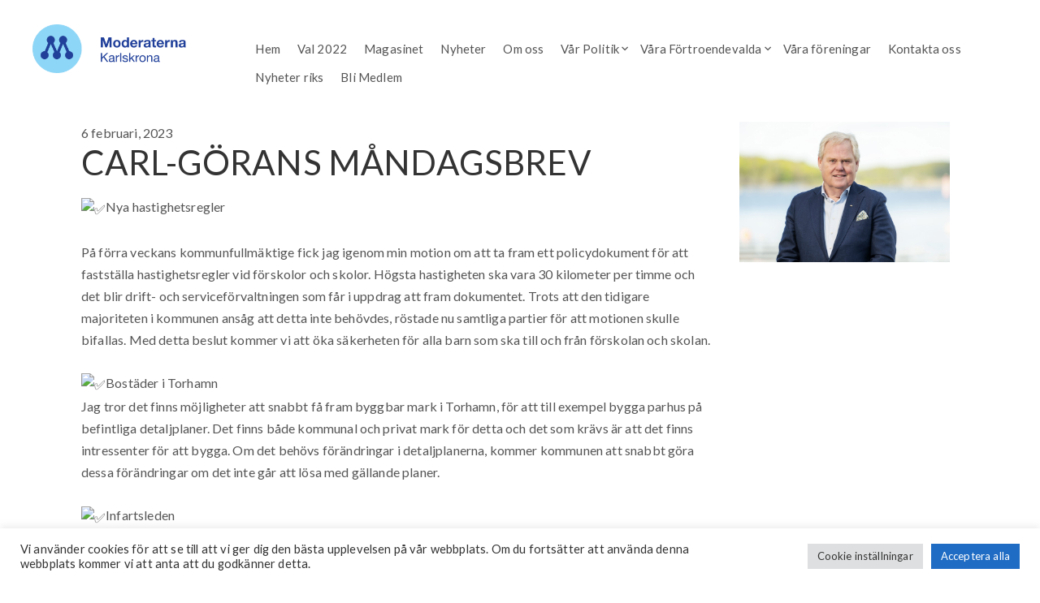

--- FILE ---
content_type: text/html; charset=UTF-8
request_url: https://www.karlskronamoderaterna.se/carl-gorans-mandagsbrev-45/
body_size: 18066
content:
	<!DOCTYPE html>
<html lang="sv-SE">
	<head>
				<meta charset="UTF-8">
		<meta name="viewport" content="width=device-width, initial-scale=1">
		<title>CARL-GÖRANS MÅNDAGSBREV &#8211; Moderaterna Karlskrona</title>
<meta name='robots' content='max-image-preview:large' />
<link rel='dns-prefetch' href='//fonts.googleapis.com' />
<link rel="alternate" type="application/rss+xml" title="Moderaterna Karlskrona &raquo; Webbflöde" href="https://www.karlskronamoderaterna.se/feed/" />
<link rel="alternate" title="oEmbed (JSON)" type="application/json+oembed" href="https://www.karlskronamoderaterna.se/wp-json/oembed/1.0/embed?url=https%3A%2F%2Fwww.karlskronamoderaterna.se%2Fcarl-gorans-mandagsbrev-45%2F" />
<link rel="alternate" title="oEmbed (XML)" type="text/xml+oembed" href="https://www.karlskronamoderaterna.se/wp-json/oembed/1.0/embed?url=https%3A%2F%2Fwww.karlskronamoderaterna.se%2Fcarl-gorans-mandagsbrev-45%2F&#038;format=xml" />
<style id='wp-img-auto-sizes-contain-inline-css' type='text/css'>
img:is([sizes=auto i],[sizes^="auto," i]){contain-intrinsic-size:3000px 1500px}
/*# sourceURL=wp-img-auto-sizes-contain-inline-css */
</style>
<style id='wp-emoji-styles-inline-css' type='text/css'>

	img.wp-smiley, img.emoji {
		display: inline !important;
		border: none !important;
		box-shadow: none !important;
		height: 1em !important;
		width: 1em !important;
		margin: 0 0.07em !important;
		vertical-align: -0.1em !important;
		background: none !important;
		padding: 0 !important;
	}
/*# sourceURL=wp-emoji-styles-inline-css */
</style>
<style id='wp-block-library-inline-css' type='text/css'>
:root{--wp-block-synced-color:#7a00df;--wp-block-synced-color--rgb:122,0,223;--wp-bound-block-color:var(--wp-block-synced-color);--wp-editor-canvas-background:#ddd;--wp-admin-theme-color:#007cba;--wp-admin-theme-color--rgb:0,124,186;--wp-admin-theme-color-darker-10:#006ba1;--wp-admin-theme-color-darker-10--rgb:0,107,160.5;--wp-admin-theme-color-darker-20:#005a87;--wp-admin-theme-color-darker-20--rgb:0,90,135;--wp-admin-border-width-focus:2px}@media (min-resolution:192dpi){:root{--wp-admin-border-width-focus:1.5px}}.wp-element-button{cursor:pointer}:root .has-very-light-gray-background-color{background-color:#eee}:root .has-very-dark-gray-background-color{background-color:#313131}:root .has-very-light-gray-color{color:#eee}:root .has-very-dark-gray-color{color:#313131}:root .has-vivid-green-cyan-to-vivid-cyan-blue-gradient-background{background:linear-gradient(135deg,#00d084,#0693e3)}:root .has-purple-crush-gradient-background{background:linear-gradient(135deg,#34e2e4,#4721fb 50%,#ab1dfe)}:root .has-hazy-dawn-gradient-background{background:linear-gradient(135deg,#faaca8,#dad0ec)}:root .has-subdued-olive-gradient-background{background:linear-gradient(135deg,#fafae1,#67a671)}:root .has-atomic-cream-gradient-background{background:linear-gradient(135deg,#fdd79a,#004a59)}:root .has-nightshade-gradient-background{background:linear-gradient(135deg,#330968,#31cdcf)}:root .has-midnight-gradient-background{background:linear-gradient(135deg,#020381,#2874fc)}:root{--wp--preset--font-size--normal:16px;--wp--preset--font-size--huge:42px}.has-regular-font-size{font-size:1em}.has-larger-font-size{font-size:2.625em}.has-normal-font-size{font-size:var(--wp--preset--font-size--normal)}.has-huge-font-size{font-size:var(--wp--preset--font-size--huge)}.has-text-align-center{text-align:center}.has-text-align-left{text-align:left}.has-text-align-right{text-align:right}.has-fit-text{white-space:nowrap!important}#end-resizable-editor-section{display:none}.aligncenter{clear:both}.items-justified-left{justify-content:flex-start}.items-justified-center{justify-content:center}.items-justified-right{justify-content:flex-end}.items-justified-space-between{justify-content:space-between}.screen-reader-text{border:0;clip-path:inset(50%);height:1px;margin:-1px;overflow:hidden;padding:0;position:absolute;width:1px;word-wrap:normal!important}.screen-reader-text:focus{background-color:#ddd;clip-path:none;color:#444;display:block;font-size:1em;height:auto;left:5px;line-height:normal;padding:15px 23px 14px;text-decoration:none;top:5px;width:auto;z-index:100000}html :where(.has-border-color){border-style:solid}html :where([style*=border-top-color]){border-top-style:solid}html :where([style*=border-right-color]){border-right-style:solid}html :where([style*=border-bottom-color]){border-bottom-style:solid}html :where([style*=border-left-color]){border-left-style:solid}html :where([style*=border-width]){border-style:solid}html :where([style*=border-top-width]){border-top-style:solid}html :where([style*=border-right-width]){border-right-style:solid}html :where([style*=border-bottom-width]){border-bottom-style:solid}html :where([style*=border-left-width]){border-left-style:solid}html :where(img[class*=wp-image-]){height:auto;max-width:100%}:where(figure){margin:0 0 1em}html :where(.is-position-sticky){--wp-admin--admin-bar--position-offset:var(--wp-admin--admin-bar--height,0px)}@media screen and (max-width:600px){html :where(.is-position-sticky){--wp-admin--admin-bar--position-offset:0px}}

/*# sourceURL=wp-block-library-inline-css */
</style><style id='global-styles-inline-css' type='text/css'>
:root{--wp--preset--aspect-ratio--square: 1;--wp--preset--aspect-ratio--4-3: 4/3;--wp--preset--aspect-ratio--3-4: 3/4;--wp--preset--aspect-ratio--3-2: 3/2;--wp--preset--aspect-ratio--2-3: 2/3;--wp--preset--aspect-ratio--16-9: 16/9;--wp--preset--aspect-ratio--9-16: 9/16;--wp--preset--color--black: #000000;--wp--preset--color--cyan-bluish-gray: #abb8c3;--wp--preset--color--white: #ffffff;--wp--preset--color--pale-pink: #f78da7;--wp--preset--color--vivid-red: #cf2e2e;--wp--preset--color--luminous-vivid-orange: #ff6900;--wp--preset--color--luminous-vivid-amber: #fcb900;--wp--preset--color--light-green-cyan: #7bdcb5;--wp--preset--color--vivid-green-cyan: #00d084;--wp--preset--color--pale-cyan-blue: #8ed1fc;--wp--preset--color--vivid-cyan-blue: #0693e3;--wp--preset--color--vivid-purple: #9b51e0;--wp--preset--gradient--vivid-cyan-blue-to-vivid-purple: linear-gradient(135deg,rgb(6,147,227) 0%,rgb(155,81,224) 100%);--wp--preset--gradient--light-green-cyan-to-vivid-green-cyan: linear-gradient(135deg,rgb(122,220,180) 0%,rgb(0,208,130) 100%);--wp--preset--gradient--luminous-vivid-amber-to-luminous-vivid-orange: linear-gradient(135deg,rgb(252,185,0) 0%,rgb(255,105,0) 100%);--wp--preset--gradient--luminous-vivid-orange-to-vivid-red: linear-gradient(135deg,rgb(255,105,0) 0%,rgb(207,46,46) 100%);--wp--preset--gradient--very-light-gray-to-cyan-bluish-gray: linear-gradient(135deg,rgb(238,238,238) 0%,rgb(169,184,195) 100%);--wp--preset--gradient--cool-to-warm-spectrum: linear-gradient(135deg,rgb(74,234,220) 0%,rgb(151,120,209) 20%,rgb(207,42,186) 40%,rgb(238,44,130) 60%,rgb(251,105,98) 80%,rgb(254,248,76) 100%);--wp--preset--gradient--blush-light-purple: linear-gradient(135deg,rgb(255,206,236) 0%,rgb(152,150,240) 100%);--wp--preset--gradient--blush-bordeaux: linear-gradient(135deg,rgb(254,205,165) 0%,rgb(254,45,45) 50%,rgb(107,0,62) 100%);--wp--preset--gradient--luminous-dusk: linear-gradient(135deg,rgb(255,203,112) 0%,rgb(199,81,192) 50%,rgb(65,88,208) 100%);--wp--preset--gradient--pale-ocean: linear-gradient(135deg,rgb(255,245,203) 0%,rgb(182,227,212) 50%,rgb(51,167,181) 100%);--wp--preset--gradient--electric-grass: linear-gradient(135deg,rgb(202,248,128) 0%,rgb(113,206,126) 100%);--wp--preset--gradient--midnight: linear-gradient(135deg,rgb(2,3,129) 0%,rgb(40,116,252) 100%);--wp--preset--font-size--small: 13px;--wp--preset--font-size--medium: 20px;--wp--preset--font-size--large: 36px;--wp--preset--font-size--x-large: 42px;--wp--preset--spacing--20: 0.44rem;--wp--preset--spacing--30: 0.67rem;--wp--preset--spacing--40: 1rem;--wp--preset--spacing--50: 1.5rem;--wp--preset--spacing--60: 2.25rem;--wp--preset--spacing--70: 3.38rem;--wp--preset--spacing--80: 5.06rem;--wp--preset--shadow--natural: 6px 6px 9px rgba(0, 0, 0, 0.2);--wp--preset--shadow--deep: 12px 12px 50px rgba(0, 0, 0, 0.4);--wp--preset--shadow--sharp: 6px 6px 0px rgba(0, 0, 0, 0.2);--wp--preset--shadow--outlined: 6px 6px 0px -3px rgb(255, 255, 255), 6px 6px rgb(0, 0, 0);--wp--preset--shadow--crisp: 6px 6px 0px rgb(0, 0, 0);}:where(.is-layout-flex){gap: 0.5em;}:where(.is-layout-grid){gap: 0.5em;}body .is-layout-flex{display: flex;}.is-layout-flex{flex-wrap: wrap;align-items: center;}.is-layout-flex > :is(*, div){margin: 0;}body .is-layout-grid{display: grid;}.is-layout-grid > :is(*, div){margin: 0;}:where(.wp-block-columns.is-layout-flex){gap: 2em;}:where(.wp-block-columns.is-layout-grid){gap: 2em;}:where(.wp-block-post-template.is-layout-flex){gap: 1.25em;}:where(.wp-block-post-template.is-layout-grid){gap: 1.25em;}.has-black-color{color: var(--wp--preset--color--black) !important;}.has-cyan-bluish-gray-color{color: var(--wp--preset--color--cyan-bluish-gray) !important;}.has-white-color{color: var(--wp--preset--color--white) !important;}.has-pale-pink-color{color: var(--wp--preset--color--pale-pink) !important;}.has-vivid-red-color{color: var(--wp--preset--color--vivid-red) !important;}.has-luminous-vivid-orange-color{color: var(--wp--preset--color--luminous-vivid-orange) !important;}.has-luminous-vivid-amber-color{color: var(--wp--preset--color--luminous-vivid-amber) !important;}.has-light-green-cyan-color{color: var(--wp--preset--color--light-green-cyan) !important;}.has-vivid-green-cyan-color{color: var(--wp--preset--color--vivid-green-cyan) !important;}.has-pale-cyan-blue-color{color: var(--wp--preset--color--pale-cyan-blue) !important;}.has-vivid-cyan-blue-color{color: var(--wp--preset--color--vivid-cyan-blue) !important;}.has-vivid-purple-color{color: var(--wp--preset--color--vivid-purple) !important;}.has-black-background-color{background-color: var(--wp--preset--color--black) !important;}.has-cyan-bluish-gray-background-color{background-color: var(--wp--preset--color--cyan-bluish-gray) !important;}.has-white-background-color{background-color: var(--wp--preset--color--white) !important;}.has-pale-pink-background-color{background-color: var(--wp--preset--color--pale-pink) !important;}.has-vivid-red-background-color{background-color: var(--wp--preset--color--vivid-red) !important;}.has-luminous-vivid-orange-background-color{background-color: var(--wp--preset--color--luminous-vivid-orange) !important;}.has-luminous-vivid-amber-background-color{background-color: var(--wp--preset--color--luminous-vivid-amber) !important;}.has-light-green-cyan-background-color{background-color: var(--wp--preset--color--light-green-cyan) !important;}.has-vivid-green-cyan-background-color{background-color: var(--wp--preset--color--vivid-green-cyan) !important;}.has-pale-cyan-blue-background-color{background-color: var(--wp--preset--color--pale-cyan-blue) !important;}.has-vivid-cyan-blue-background-color{background-color: var(--wp--preset--color--vivid-cyan-blue) !important;}.has-vivid-purple-background-color{background-color: var(--wp--preset--color--vivid-purple) !important;}.has-black-border-color{border-color: var(--wp--preset--color--black) !important;}.has-cyan-bluish-gray-border-color{border-color: var(--wp--preset--color--cyan-bluish-gray) !important;}.has-white-border-color{border-color: var(--wp--preset--color--white) !important;}.has-pale-pink-border-color{border-color: var(--wp--preset--color--pale-pink) !important;}.has-vivid-red-border-color{border-color: var(--wp--preset--color--vivid-red) !important;}.has-luminous-vivid-orange-border-color{border-color: var(--wp--preset--color--luminous-vivid-orange) !important;}.has-luminous-vivid-amber-border-color{border-color: var(--wp--preset--color--luminous-vivid-amber) !important;}.has-light-green-cyan-border-color{border-color: var(--wp--preset--color--light-green-cyan) !important;}.has-vivid-green-cyan-border-color{border-color: var(--wp--preset--color--vivid-green-cyan) !important;}.has-pale-cyan-blue-border-color{border-color: var(--wp--preset--color--pale-cyan-blue) !important;}.has-vivid-cyan-blue-border-color{border-color: var(--wp--preset--color--vivid-cyan-blue) !important;}.has-vivid-purple-border-color{border-color: var(--wp--preset--color--vivid-purple) !important;}.has-vivid-cyan-blue-to-vivid-purple-gradient-background{background: var(--wp--preset--gradient--vivid-cyan-blue-to-vivid-purple) !important;}.has-light-green-cyan-to-vivid-green-cyan-gradient-background{background: var(--wp--preset--gradient--light-green-cyan-to-vivid-green-cyan) !important;}.has-luminous-vivid-amber-to-luminous-vivid-orange-gradient-background{background: var(--wp--preset--gradient--luminous-vivid-amber-to-luminous-vivid-orange) !important;}.has-luminous-vivid-orange-to-vivid-red-gradient-background{background: var(--wp--preset--gradient--luminous-vivid-orange-to-vivid-red) !important;}.has-very-light-gray-to-cyan-bluish-gray-gradient-background{background: var(--wp--preset--gradient--very-light-gray-to-cyan-bluish-gray) !important;}.has-cool-to-warm-spectrum-gradient-background{background: var(--wp--preset--gradient--cool-to-warm-spectrum) !important;}.has-blush-light-purple-gradient-background{background: var(--wp--preset--gradient--blush-light-purple) !important;}.has-blush-bordeaux-gradient-background{background: var(--wp--preset--gradient--blush-bordeaux) !important;}.has-luminous-dusk-gradient-background{background: var(--wp--preset--gradient--luminous-dusk) !important;}.has-pale-ocean-gradient-background{background: var(--wp--preset--gradient--pale-ocean) !important;}.has-electric-grass-gradient-background{background: var(--wp--preset--gradient--electric-grass) !important;}.has-midnight-gradient-background{background: var(--wp--preset--gradient--midnight) !important;}.has-small-font-size{font-size: var(--wp--preset--font-size--small) !important;}.has-medium-font-size{font-size: var(--wp--preset--font-size--medium) !important;}.has-large-font-size{font-size: var(--wp--preset--font-size--large) !important;}.has-x-large-font-size{font-size: var(--wp--preset--font-size--x-large) !important;}
/*# sourceURL=global-styles-inline-css */
</style>

<style id='classic-theme-styles-inline-css' type='text/css'>
/*! This file is auto-generated */
.wp-block-button__link{color:#fff;background-color:#32373c;border-radius:9999px;box-shadow:none;text-decoration:none;padding:calc(.667em + 2px) calc(1.333em + 2px);font-size:1.125em}.wp-block-file__button{background:#32373c;color:#fff;text-decoration:none}
/*# sourceURL=/wp-includes/css/classic-themes.min.css */
</style>
<link rel='stylesheet' id='bb-tcs-editor-style-shared-css' href='https://www.karlskronamoderaterna.se/wp-content/themes/visual-composer-starter-theme-child/editor-style-shared.css' type='text/css' media='all' />
<link rel='stylesheet' id='cookie-law-info-css' href='https://www.karlskronamoderaterna.se/wp-content/plugins/cookie-law-info/legacy/public/css/cookie-law-info-public.css?ver=3.3.9.1' type='text/css' media='all' />
<link rel='stylesheet' id='cookie-law-info-gdpr-css' href='https://www.karlskronamoderaterna.se/wp-content/plugins/cookie-law-info/legacy/public/css/cookie-law-info-gdpr.css?ver=3.3.9.1' type='text/css' media='all' />
<link rel='stylesheet' id='parent-style-css' href='https://www.karlskronamoderaterna.se/wp-content/themes/visual-composer-starter/style.css?ver=6.9' type='text/css' media='all' />
<link rel='stylesheet' id='visualcomposerstarter-font-css' href='https://www.karlskronamoderaterna.se/wp-content/themes/visual-composer-starter/css/vc-font/visual-composer-starter-font.min.css?ver=3.3' type='text/css' media='all' />
<link rel='stylesheet' id='visualcomposerstarter-general-css' href='https://www.karlskronamoderaterna.se/wp-content/themes/visual-composer-starter/css/styles/style.min.css?ver=3.3' type='text/css' media='all' />
<link rel='stylesheet' id='visualcomposerstarter-responsive-css' href='https://www.karlskronamoderaterna.se/wp-content/themes/visual-composer-starter/css/styles/responsive.min.css?ver=3.3' type='text/css' media='all' />
<link rel='stylesheet' id='visualcomposerstarter-style-css' href='https://www.karlskronamoderaterna.se/wp-content/themes/visual-composer-starter-theme-child/style.css?ver=6.9' type='text/css' media='all' />
<style id='visualcomposerstarter-style-inline-css' type='text/css'>

	/*Body fonts and style*/
	body,
	#main-menu ul li ul li,
	.comment-content cite,
	.entry-content cite,
	.visualcomposerstarter legend
	 { font-family: Lato, sans-serif; }
	 body,
	 .sidebar-widget-area a:hover, .sidebar-widget-area a:focus,
	 .sidebar-widget-area .widget_recent_entries ul li:hover, .sidebar-widget-area .widget_archive ul li:hover, .sidebar-widget-area .widget_categories ul li:hover, .sidebar-widget-area .widget_meta ul li:hover, .sidebar-widget-area .widget_recent_entries ul li:focus, .sidebar-widget-area .widget_archive ul li:focus, .sidebar-widget-area .widget_categories ul li:focus, .sidebar-widget-area .widget_meta ul li:focus { color: #555555; }
	  .comment-content table,
	  .entry-content table { border-color: #555555; }
	  .entry-full-content .entry-author-data .author-biography,
	  .entry-full-content .entry-meta,
	  .nav-links.post-navigation a .meta-nav,
	  .search-results-header h4,
	  .entry-preview .entry-meta li,
	  .entry-preview .entry-meta li a,
	  .entry-content .gallery-caption,
	  .comment-content blockquote,
	  .entry-content blockquote,
	  .wp-caption .wp-caption-text,
	  .comments-area .comment-list .comment-metadata a { color: #777777; }
	  .comments-area .comment-list .comment-metadata a:hover,
	  .comments-area .comment-list .comment-metadata a:focus { border-bottom-color: #777777; }
	  a,
	  .comments-area .comment-list .reply a,
	  .comments-area span.required,
	  .comments-area .comment-subscription-form label:before,
	  .entry-preview .entry-meta li a:hover:before,
	  .entry-preview .entry-meta li a:focus:before,
	  .entry-preview .entry-meta li.entry-meta-category:hover:before,
	  .entry-content p a:hover,
	  .entry-content ol a:hover,
	  .entry-content ul a:hover,
	  .entry-content table a:hover,
	  .entry-content datalist a:hover,
	  .entry-content blockquote a:hover,
	  .entry-content dl a:hover,
	  .entry-content address a:hover,
	  .entry-content p a:focus,
	  .entry-content ol a:focus,
	  .entry-content ul a:focus,
	  .entry-content table a:focus,
	  .entry-content datalist a:focus,
	  .entry-content blockquote a:focus,
	  .entry-content dl a:focus,
	  .entry-content address a:focus,
	  .entry-content ul > li:before,
	  .comment-content p a:hover,
	  .comment-content ol a:hover,
	  .comment-content ul a:hover,
	  .comment-content table a:hover,
	  .comment-content datalist a:hover,
	  .comment-content blockquote a:hover,
	  .comment-content dl a:hover,
	  .comment-content address a:hover,
	  .comment-content p a:focus,
	  .comment-content ol a:focus,
	  .comment-content ul a:focus,
	  .comment-content table a:focus,
	  .comment-content datalist a:focus,
	  .comment-content blockquote a:focus,
	  .comment-content dl a:focus,
	  .comment-content address a:focus,
	  .comment-content ul > li:before,
	  .sidebar-widget-area .widget_recent_entries ul li,
	  .sidebar-widget-area .widget_archive ul li,
	  .sidebar-widget-area .widget_categories ul li,
	  .sidebar-widget-area .widget_meta ul li { color: #557cbf; }     
	  .comments-area .comment-list .reply a:hover,
	  .comments-area .comment-list .reply a:focus,
	  .comment-content p a,
	  .comment-content ol a,
	  .comment-content ul a,
	  .comment-content table a,
	  .comment-content datalist a,
	  .comment-content blockquote a,
	  .comment-content dl a,
	  .comment-content address a,
	  .entry-content p a,
	  .entry-content ol a,
	  .entry-content ul a,
	  .entry-content table a,
	  .entry-content datalist a,
	  .entry-content blockquote a,
	  .entry-content dl a,
	  .entry-content address a { border-bottom-color: #557cbf; }    
	  .entry-content blockquote, .comment-content { border-left-color: #557cbf; }
	  
	  html, #main-menu ul li ul li { font-size: 16px }
	  body, #footer, .footer-widget-area .widget-title { line-height: 1.7; }
	  body {
		letter-spacing: 0.01rem;
		font-weight: 400;
		font-style: normal;
		text-transform: none;
	  }
	  
	  .comment-content address,
	  .comment-content blockquote,
	  .comment-content datalist,
	  .comment-content dl,
	  .comment-content ol,
	  .comment-content p,
	  .comment-content table,
	  .comment-content ul,
	  .entry-content address,
	  .entry-content blockquote,
	  .entry-content datalist,
	  .entry-content dl,
	  .entry-content ol,
	  .entry-content p,
	  .entry-content table,
	  .entry-content ul {
		margin-top: 0;
		margin-bottom: 1.5rem;
	  }
	  
	  /*Buttons font and style*/
	  .comments-area .form-submit input[type=submit],
	  .blue-button { 
			background-color: #557cbf; 
			color: #f4f4f4;
			font-family: Montserrat;
			font-size: 16px;
			font-weight: 400;
			font-style: normal;
			letter-spacing: 0.01rem;
			line-height: 1;
			text-transform: none;
			margin-top: 0;
			margin-bottom: 0;
	  }
	  .comments-area .form-submit input[type=submit]:hover,
	  .comments-area .form-submit input[type=submit]:focus,
	  .blue-button:hover, .blue-button:focus, 
	  .entry-content p a.blue-button:hover { 
			background-color: #3c63a6; 
			color: #f4f4f4; 
	  }
	  
	  .nav-links.archive-navigation .page-numbers {
	        background-color: #557cbf; 
			color: #f4f4f4;
	  }
	  
	  .nav-links.archive-navigation a.page-numbers:hover, 
	  .nav-links.archive-navigation a.page-numbers:focus, 
	  .nav-links.archive-navigation .page-numbers.current {
	        background-color: #3c63a6; 
			color: #f4f4f4; 
	  }
	  .visualcomposerstarter #review_form #respond .form-submit .submit
	   {
	  		background-color: #557cbf; 
			color: #f4f4f4;
			font-family: Montserrat;
			font-size: 16px;
			font-weight: 400;
			font-style: normal;
			letter-spacing: 0.01rem;
			line-height: 1;
			text-transform: none;
			margin-top: 0;
			margin-bottom: 0;
	  }
	  .visualcomposerstarter #review_form #respond .form-submit .submit:hover,
	  .visualcomposerstarter #review_form #respond .form-submit .submit:focus { 
			background-color: #3c63a6; 
			color: #f4f4f4; 
	  }
	
	/*Headers fonts and style*/
	.header-widgetised-area .widget_text,
	 #main-menu > ul > li > a, 
	 .entry-full-content .entry-author-data .author-name, 
	 .nav-links.post-navigation a .post-title, 
	 .comments-area .comment-list .comment-author,
	 .comments-area .comment-list .reply a,
	 .comments-area .comment-form-comment label,
	 .comments-area .comment-form-author label,
	 .comments-area .comment-form-email label,
	 .comments-area .comment-form-url label,
	 .comment-content blockquote,
	 .entry-content blockquote { font-family: Lato, sans-serif; }
	.entry-full-content .entry-author-data .author-name,
	.entry-full-content .entry-meta a,
	.nav-links.post-navigation a .post-title,
	.comments-area .comment-list .comment-author,
	.comments-area .comment-list .comment-author a,
	.search-results-header h4 strong,
	.entry-preview .entry-meta li a:hover,
	.entry-preview .entry-meta li a:focus { color: #333333; }
	
	.entry-full-content .entry-meta a,
	.comments-area .comment-list .comment-author a:hover,
	.comments-area .comment-list .comment-author a:focus,
	.nav-links.post-navigation a .post-title { border-bottom-color: #333333; }

	 
	 h1 {
		color: #333333;
		font-family: Lato, sans-serif;
		font-size: 42px;
		font-weight: 400;
		font-style: normal;
		letter-spacing: 0.01rem;
		line-height: 1.1;
		margin-top: 0;
		margin-bottom: 1.125rem;
		text-transform: none;  
	 }
	 h1 a {color: #557cbf;}
	 h1 a:hover, h1 a:focus {color: #557cbf;}
	 h2 {
		color: #333333;
		font-family: Lato, sans-serif;
		font-size: 36px;
		font-weight: 400;
		font-style: normal;
		letter-spacing: 0.01rem;
		line-height: 1.1;
		margin-top: 0;
		margin-bottom: 0.625rem;
		text-transform: none;  
	 }
	 h2 a {color: #557cbf;}
	 h2 a:hover, h2 a:focus {color: #557cbf;}
	 h3 {
		color: #333333;
		font-family: Lato, sans-serif;
		font-size: 30px;
		font-weight: 400;
		font-style: normal;
		letter-spacing: 0.01rem;
		line-height: 1.1;
		margin-top: 0;
		margin-bottom: 0.625rem;
		text-transform: none;  
	 }
	 h3 a {color: #557cbf;}
	 h3 a:hover, h3 a:focus {color: #557cbf;}
	 h4 {
		color: #333333;
		font-family: Lato, sans-serif;
		font-size: 22px;
		font-weight: 400;
		font-style: normal;
		letter-spacing: 0.01rem;
		line-height: 1.1;
		margin-top: 0;
		margin-bottom: 0.625rem;
		text-transform: none;  
	 }
	 h4 a {color: #557cbf;}
	 h4 a:hover, h4 a:focus {color: #557cbf;}
	 h5 {
		color: #333333;
		font-family: Lato, sans-serif;
		font-size: 22px;
		font-weight: 400;
		font-style: normal;
		letter-spacing: 0.01rem;
		line-height: 1.1;
		margin-top: 0;
		margin-bottom: 0.625rem;
		text-transform: none;  
	 }
	 h5 a {color: #557cbf;}
	 h5 a:hover, h5 a:focus {color: #557cbf;}
	 h6 {
		color: #333333;
		font-family: Lato, sans-serif;
		font-size: 16px;
		font-weight: 400;
		font-style: normal;
		letter-spacing: 0.01rem;
		line-height: 1.1;
		margin-top: 0;
		margin-bottom: 0.625rem;
		text-transform: none;  
	 }
	 h6 a {color: #557cbf;}
	 h6 a:hover, h6 a:focus {color: #557cbf;}
	
		/*Header and menu area background color*/
		#header .navbar .navbar-wrapper,
		body.navbar-no-background #header .navbar.fixed.scroll,
		body.header-full-width-boxed #header .navbar,
		body.header-full-width #header .navbar {
			background-color: transparent;
		}
		
		@media only screen and (min-width: 768px) {
			body:not(.menu-sandwich) #main-menu ul li ul { background-color: transparent; }
		}
		body.navbar-no-background #header .navbar {background-color: transparent;}
		
		/*Header and menu area menu hover background color*/
		@media only screen and (min-width: 768px) { body:not(.menu-sandwich) #main-menu ul li ul li:hover > a { background-color: #21409a; } }
		
/*# sourceURL=visualcomposerstarter-style-inline-css */
</style>
<link rel='stylesheet' id='visualcomposerstarter-fonts-css' href='//fonts.googleapis.com/css?family=Lato%3Aregular%2Citalic%26subset%3Dcyrillic%2Ccyrillic-ext%2Cdevanagari%2Cgreek%2Cgreek-ext%2Ckhmer%2Clatin%2Clatin-ext%2Cvietnamese' type='text/css' media='screen' />
<link rel='stylesheet' id='dflip-style-css' href='https://www.karlskronamoderaterna.se/wp-content/plugins/3d-flipbook-dflip-lite/assets/css/dflip.min.css?ver=2.4.20' type='text/css' media='all' />
<script type="text/javascript" src="https://www.karlskronamoderaterna.se/wp-includes/js/jquery/jquery.min.js?ver=3.7.1" id="jquery-core-js"></script>
<script type="text/javascript" src="https://www.karlskronamoderaterna.se/wp-includes/js/jquery/jquery-migrate.min.js?ver=3.4.1" id="jquery-migrate-js"></script>
<script type="text/javascript" id="cookie-law-info-js-extra">
/* <![CDATA[ */
var Cli_Data = {"nn_cookie_ids":[],"cookielist":[],"non_necessary_cookies":[],"ccpaEnabled":"","ccpaRegionBased":"","ccpaBarEnabled":"","strictlyEnabled":["necessary","obligatoire"],"ccpaType":"gdpr","js_blocking":"1","custom_integration":"","triggerDomRefresh":"","secure_cookies":""};
var cli_cookiebar_settings = {"animate_speed_hide":"500","animate_speed_show":"500","background":"#FFF","border":"#b1a6a6c2","border_on":"","button_1_button_colour":"#1f6cc4","button_1_button_hover":"#19569d","button_1_link_colour":"#fff","button_1_as_button":"1","button_1_new_win":"","button_2_button_colour":"#333","button_2_button_hover":"#292929","button_2_link_colour":"#444","button_2_as_button":"","button_2_hidebar":"1","button_3_button_colour":"#dedfe0","button_3_button_hover":"#b2b2b3","button_3_link_colour":"#333333","button_3_as_button":"1","button_3_new_win":"","button_4_button_colour":"#dedfe0","button_4_button_hover":"#b2b2b3","button_4_link_colour":"#333333","button_4_as_button":"1","button_7_button_colour":"#1f6cc4","button_7_button_hover":"#19569d","button_7_link_colour":"#fff","button_7_as_button":"1","button_7_new_win":"","font_family":"inherit","header_fix":"","notify_animate_hide":"1","notify_animate_show":"","notify_div_id":"#cookie-law-info-bar","notify_position_horizontal":"right","notify_position_vertical":"bottom","scroll_close":"","scroll_close_reload":"","accept_close_reload":"","reject_close_reload":"","showagain_tab":"","showagain_background":"#fff","showagain_border":"#000","showagain_div_id":"#cookie-law-info-again","showagain_x_position":"100px","text":"#333333","show_once_yn":"","show_once":"10000","logging_on":"","as_popup":"","popup_overlay":"1","bar_heading_text":"","cookie_bar_as":"banner","popup_showagain_position":"bottom-right","widget_position":"left"};
var log_object = {"ajax_url":"https://www.karlskronamoderaterna.se/wp-admin/admin-ajax.php"};
//# sourceURL=cookie-law-info-js-extra
/* ]]> */
</script>
<script type="text/javascript" src="https://www.karlskronamoderaterna.se/wp-content/plugins/cookie-law-info/legacy/public/js/cookie-law-info-public.js?ver=3.3.9.1" id="cookie-law-info-js"></script>
<script></script><link rel="https://api.w.org/" href="https://www.karlskronamoderaterna.se/wp-json/" /><link rel="alternate" title="JSON" type="application/json" href="https://www.karlskronamoderaterna.se/wp-json/wp/v2/posts/4576" /><link rel="EditURI" type="application/rsd+xml" title="RSD" href="https://www.karlskronamoderaterna.se/xmlrpc.php?rsd" />
<meta name="generator" content="WordPress 6.9" />
<link rel="canonical" href="https://www.karlskronamoderaterna.se/carl-gorans-mandagsbrev-45/" />
<link rel='shortlink' href='https://www.karlskronamoderaterna.se/?p=4576' />
<meta name="generator" content="Powered by WPBakery Page Builder - drag and drop page builder for WordPress."/>
<link rel="icon" href="https://www.karlskronamoderaterna.se/wp-content/uploads/2021/09/cropped-moderaterna_favicon-32x32.png" sizes="32x32" />
<link rel="icon" href="https://www.karlskronamoderaterna.se/wp-content/uploads/2021/09/cropped-moderaterna_favicon-192x192.png" sizes="192x192" />
<link rel="apple-touch-icon" href="https://www.karlskronamoderaterna.se/wp-content/uploads/2021/09/cropped-moderaterna_favicon-180x180.png" />
<meta name="msapplication-TileImage" content="https://www.karlskronamoderaterna.se/wp-content/uploads/2021/09/cropped-moderaterna_favicon-270x270.png" />
		<style type="text/css" id="wp-custom-css">
			body	{
	overflow-x: hidden;
}
.content-wrapper .templatera_shortcode	{
	margin:15px;
	line-height:1.3em;
}
.content-wrapper .templatera_shortcode ul	{
	margin-bottom: 10px;
}
.content-wrapper .templatera_shortcode li	{
	padding-left: 20px;
	margin-bottom: 5px;
	color: #000000;
	font-weight: 400;
	font-size: 12px;
	text-transform: uppercase;
	margin-bottom: 0px;
	color: #000000;
	font-weight: 400;
	font-size: 12px;
	text-transform: uppercase;
	margin-bottom: 8px;
	line-height: 1.4!important;
}
.content-wrapper .templatera_shortcode li::before{
	line-height:0.95em!important;
	left: 0px;
}
.circlewhite	{
	color: white;
}
.search_form	{
	float:none;
	display: table;
	margin: 0px auto;
}
.search-form {
    position: relative;
    width: 747px!important;
	max-width: 747px;
}
.search-form label .search-field {
    max-width: 747px;
    width: 747px!important;
    height: 80px;
    padding: 0 0px 0 15px;
    border: 1px solid #21409a;
    outline: 0;
    font-style: italic;
    font-weight: 500;
    font-size: 18px;
	color: #21409a!important;
	background-color: #8fd8f8;
}
.search-form button[type="submit"]	{
    position: absolute;
    right: 0;
    top: 0;
    width: 80px;
    height: 80px;
    opacity: 0;
    z-index: 2;
}
.search-form::after {
	color: #21409a;
	width: 60px;
height: 60px;
font-size: 20px;
line-height: 80px;
}
.las_mer a	{
	color: #21409A!important;
	background-color: #8fd8f8!important;
}
.entry-content ul > li::before {
    left: 10px;
    line-height: 1.3;
    color: #557cbf;
}
.single .header-image	{
	display: none;
	visibility: hidden;
}
.100bredd .vc_figure .vc_single_image-wrapper img 	{
	width: 100%!important;
	height: auto;
}
.content-wrapper {
    padding: 0px 15px 0px 15px;
	z-index:9;
}
.header-widgetised-area .textwidget	{
	display:block!important;
}
#main-menu .header-widgetised-area .widget {
    margin-bottom: 20px;
    width: 100%;
}
.main-content {
    padding-bottom: 0px;
}
.navbar	{
	background: white;
}
.footer-widget-area {
    background-color: #21409A !important;
	color: #8fd8f8;
}
.wpb_content_element  {
    margin-bottom: 0;
}
.footer-bottom {
    display: none;
}
#footer	{
	margin-top: 40px;
}
#footer ul li {
    color: #8fd8f8;
	list-style-type:none;
}
#footer a	{
	color: #8fd8f8;
	border: none;
}
#footer a:hover	{
	text-decoration: underline;
}
#footer h2, #footer h3	{
	color: #21409A!important;
	background: #8fd8f8;
	display: table;
	padding: 10px 10px 10px 10px;
	font-weight: bold;
	font-size: 18px;
	line-height: 95%;
}
#footer h2 a, #footer h3 a	{
	color: #21409A!important;
	background: #8fd8f8;
	display: table;
	font-weight: bold;
	font-size: 18px;
	line-height: 95%;
}
#footer .wpb_single_image	{
	text-align: center;
}
#footer .vc_single_image-wrapper img	{
	max-width: 150px;
	display: block;
	margin: 0px auto;
}
.box	{
	max-width: 850px;
	display: block;
	margin: 0px auto;
	color: white!important;
	padding: 0px 10px;
	font-size: 20px;
	text-shadow: 2px 2px 4px #000000;
}
.box h1	{
	font-size: 60px;
	font-weight: 700;
}
.navbar-wrapper {

}
.navbar-toggle .icon-bar {
    width: 20px;
    border-radius: 0;
    background-color: #000;
}
.block	{
	max-width: 1200px;
	margin: 0px auto!important;
	display: block;
}
.footer-widget-area ul {
    padding-left: 0;
}
.socialbox	{
	max-width: 450px;
	margin: 0px auto!important;
}
.single-post .content-wrapper {
    padding: 30px 15px 30px 15px;
}
.single-post .col-md-2 {
    width: 26%;
}
.single-post .col-md-10 {
    width: 73%;
}
.navbar-toggle .icon-bar {
    width: 20px;
    border-radius: 0;
}
.nf-form-content h3	{
	padding: 30px 0 10px 0;
}
.nf-form-title h3	{
	margin-bottom: 10px!important;
}
.nf-form-content .checkbox-wrap	{
	margin-bottom: 10px;
}
.nf-form-content .nf-field-label	{
	margin-top: 10px!important;
	margin-bottom: 4px!important;
}
.widget h2	{
	color: white;
	font-size: 30px;
}
.kontaktinfo, .kontaktinfo h2, .kontaktinfo a, .kontaktinfo h3	{
	color: white!important;
	text-align: center;
}
.topicon	{
	color: #d7d7d7!important;
}
.contact-info li::before {
	display:none;
}
.rt-team-container h3 {
    padding-bottom: 10px !important;
}
.Snabbvagar-bild .wpb_singleimage_heading	{
	position: absolute;
	color: white;
	padding: 20px;
	text-shadow: 0px 4px 4px rgba(0, 0, 0, 0.45);
}

@media only screen and (max-width: 1200px)	{	
	
}
@media only screen and (min-width: 768px)	{
	.entry-content .templatera_shortcode 	{
		height:270px;
		border: 1px #8fd8f8 solid;
		padding: 12px;
		border-radius: 10px;
	}
	.himmel	{
		padding-top: 100px;
		padding-bottom: 100px;
	}
	.himmel_text	{
		font-family: "Lato", sans-serif;
font-style: normal;
font-weight: 500;
font-size: 96px;
line-height: 98%;
margin: 0;
color: #FFFFFF;
		text-shadow: 0px 4px 4px rgba(0, 0, 0, 0.15);
	}
	.himmel_blue	{
		color: #8FD8F8;
	}
	.bluecircle {
    width: 320px;
    height: 320px;
    position: absolute;
    background: #8FD8F8;
    -webkit-box-shadow: 0px 4px 4px rgba(0, 0, 0, 0.25);
    box-shadow: 0px 4px 4px rgba(0, 0, 0, 0.25);
    border-radius: 50%;
    bottom: -160px;
    right: 0px;
    display: -webkit-box;
    display: -ms-flexbox;
    
    -webkit-box-orient: vertical;
    -webkit-box-direction: normal;
    -ms-flex-direction: column;
    flex-direction: column;
    -webkit-box-pack: center;
    -ms-flex-pack: center;
    justify-content: center;
    -webkit-box-align: center;
    -ms-flex-align: center;
    align-items: center;
	z-index:999!important;
	font-size: 36px;
		line-height: 104%;
	color: #21409A;
	font-weight: 700!important;
		font-family: "Lato", sans-serif;
}
	.navbar-header {
   padding-top: 30px;
		padding-bottom: 30px;
	}
	.navbar-brand {
			max-width: 220px
	}
	.navbar-header img {
			margin-top: 0px
	}
	.navbar-wrapper {

	}
	#main-menu {
			margin-left: 20%;
			position: static;
			width: auto;
			background: 0 0;
			padding: 0;
			overflow-y: inherit;
			margin-top:35px;
	}
	body:not(.menu-sandwich) #main-menu {
    margin-left: 22%;
	}
	.navbar .container	{

	}
	.navbar-wrapper {
			padding: 0px 0px;
		line-height: 0.6;
	}
		body:not(.menu-sandwich) #main-menu > ul > li a {
			padding: .70em .70em;
	}
	#main-menu ul ul a	{
		background: white;
	}
		#main-menu ul li a {
			font-size: 0.83em;
		color: #0058a2;
	}
	#main-menu > ul > li > a:hover, #main-menu > ul > li > a:focus {
			color: #fff!important;
			background: #21409A;
	}
	#main-menu ul ul li a:hover, #main-menu ul ul li a:focus {
			color: #fff!important;
			background: #21409A;
	}
	#main-menu ul li.current-menu-item > a {
			color: #fff!important;
		 background: #21409A;
	}
	body:not(.menu-sandwich) #main-menu > ul > li > ul {
			margin-top: 0px;
	}
	body:not(.menu-sandwich) #main-menu .header-widgetised-area {
		width: 400px;
		float: right;
		margin: 0 0 0 15%;
		text-align: left;
		position: absolute;
		top: 0;
		height: 60px;
	}
	body:not(.menu-sandwich) #main-menu ul li.menu-item-has-children > a::before {
    content: '\71';
    top: 50%;
    right: 0.5em;
    margin-top: -10px;
    font-family: 'Visual Composer Starter Font';
    font-size: .7em;
    position: absolute;
    -webkit-transform: rotate(90deg);
    -ms-transform: rotate(90deg);
    transform: rotate(90deg);
}
body:not(.menu-sandwich) #main-menu ul li.menu-item-has-children > a {
    padding-right: 1.05em;
    margin-right: 0;
}
}
@media only screen and (max-width: 768px)	{
	.bluecircle	{
		display: none;
	}
	.single-post .col-md-2 {
			width: 100%;
	}
	.single-post .col-md-10 {
			width: 100%;
	}
	.navbar-brand {
  	  max-width: 220px
	}
	#main-menu ul li.current-menu-item > a {
		color: #fff;
		background: none;
		text-decoration: underline;
	}
	#main-menu ul li a	{
		padding-left: 5px;
	}
	.footer-widget-area h2 {
		margin-top:20px
	}
	.footer-widget-area .widget {
			margin-bottom: 0;
	}
	.footer-widget-area ul {
			margin-bottom: 0px;
	}
	.widget img {
		margin-top: 20px;
	}
	.footer-widget-area {
		background-color: #d7d7d7 ;
		padding: 0px 0 15px 0;
	}
	.footer-widget-area p	{
		margin-bottom: 10px;
	}
	#footer	{
		text-align: center;
	}	
	#footer .wpb_single_image.vc_align_left {
		text-align: center;
	}
	#footer .vc_single_image-wrapper img {
		padding-top: 20px;
	}
	.navbar-header img {
		width: 260px;
		max-width: 100%;
		height: auto;
		margin-top: 10px
	}
	#main-menu {
		background-color: #000!important;
	}
	h1	{
		font-size: 36px;
	}
	.box	{
			font-size: 16px;
	}
	.box h1	{
		font-size: 30px;
		font-weight: 700;
	}
	h4	{
		font-size: 16px;
		line-height: 24px;
	}
	h2	{
		font-size:28px;
	}
}
.vittext	{
	color: #8fd8f8;
}

.vittext h1, 
.vittext h2, 
.vittext h3, 
.vittext h4	{
	color: #21409A;
	background: #8fd8f8;
	display: table;
	padding: 10px;
	font-weight: bold;
}
.pheader	{
	color: #000000;
	font-weight: bold;
	font-size: 18px;
	margin-bottom: 5px;
}

.ptitle	{
	color: #000000;
	font-weight: 400;
	font-size: 12px;
	text-transform: uppercase;
	margin-bottom: 0px;
	line-height: 1.0!important;
}
.ptitle br	{
	display: none!important;
}

.pinfo	{
	color: #000000;
	font-weight: 400;
	font-size: 14px;
		line-height: 20px!important;
}
.Politik-text	{
	padding: 0px 20px 26px 20px;
}
.Politik-text p	{
	    font-family: "Lato", sans-serif;
    max-width: 497px;
    font-weight: 300;
    font-size: 20px;
    border-top: 2px solid black;
	padding-top: 27px;
}
.Politik-knapp	{
	margin-left: 20px;
}
.Politik-text h2	{
	padding-top: 16px;
padding-bottom: 27px;
font-family: "Lato", sans-serif;
font-style: normal;
font-weight: 300;
font-size: 48px;
line-height: 110%;
color: #8FD8F8;
}		</style>
		<noscript><style> .wpb_animate_when_almost_visible { opacity: 1; }</style></noscript>	<link rel='stylesheet' id='js_composer_front-css' href='https://www.karlskronamoderaterna.se/wp-content/plugins/js_composer/assets/css/js_composer.min.css?ver=8.7.2' type='text/css' media='all' />
<link rel='stylesheet' id='vc_font_awesome_5_shims-css' href='https://www.karlskronamoderaterna.se/wp-content/plugins/js_composer/assets/lib/vendor/dist/@fortawesome/fontawesome-free/css/v4-shims.min.css?ver=8.7.2' type='text/css' media='all' />
<link rel='stylesheet' id='vc_font_awesome_6-css' href='https://www.karlskronamoderaterna.se/wp-content/plugins/js_composer/assets/lib/vendor/dist/@fortawesome/fontawesome-free/css/all.min.css?ver=8.7.2' type='text/css' media='all' />
<link rel='stylesheet' id='templatera_inline-css' href='https://www.karlskronamoderaterna.se/wp-content/plugins/templatera/assets/css/front_style.css?ver=2.1' type='text/css' media='all' />
<link rel='stylesheet' id='cookie-law-info-table-css' href='https://www.karlskronamoderaterna.se/wp-content/plugins/cookie-law-info/legacy/public/css/cookie-law-info-table.css?ver=3.3.9.1' type='text/css' media='all' />
</head>
<body class="wp-singular post-template-default single single-post postid-4576 single-format-standard wp-custom-logo wp-theme-visual-composer-starter wp-child-theme-visual-composer-starter-theme-child visualcomposerstarter header-full-width wpb-js-composer js-comp-ver-8.7.2 vc_responsive">
		<header id="header">
		<nav class="navbar">
			<div class="container-fluid">
				<div class="navbar-wrapper clearfix">
					<div class="navbar-header">
						<div class="navbar-brand">
							<a href="https://www.karlskronamoderaterna.se/" class="custom-logo-link" rel="home"><img width="660" height="210" src="https://www.karlskronamoderaterna.se/wp-content/uploads/2021/09/moderaterna_karlskrona_logo.png" class="custom-logo" alt="Moderaterna Karlskrona" decoding="async" fetchpriority="high" srcset="https://www.karlskronamoderaterna.se/wp-content/uploads/2021/09/moderaterna_karlskrona_logo.png 660w, https://www.karlskronamoderaterna.se/wp-content/uploads/2021/09/moderaterna_karlskrona_logo-300x95.png 300w" sizes="(max-width: 660px) 100vw, 660px" /></a>
						</div>
																			<button type="button" class="navbar-toggle">
								<span class="sr-only">Navigation av/på</span>
								<span class="icon-bar"></span>
								<span class="icon-bar"></span>
								<span class="icon-bar"></span>
							</button>
											</div>
																<div id="main-menu">
							<div class="button-close"><span class="vct-icon-close"></span></div>
							<ul id="menu-huvudmeny" class="nav navbar-nav"><li id="menu-item-41" class="menu-item menu-item-type-post_type menu-item-object-page menu-item-home menu-item-41"><a href="https://www.karlskronamoderaterna.se/">Hem</a></li>
<li id="menu-item-3869" class="menu-item menu-item-type-post_type menu-item-object-page menu-item-3869"><a href="https://www.karlskronamoderaterna.se/valet-2022/">Val 2022</a></li>
<li id="menu-item-4372" class="menu-item menu-item-type-post_type menu-item-object-page menu-item-4372"><a href="https://www.karlskronamoderaterna.se/magasinet/">Magasinet</a></li>
<li id="menu-item-40" class="menu-item menu-item-type-post_type menu-item-object-page menu-item-40"><a href="https://www.karlskronamoderaterna.se/nyheter/">Nyheter</a></li>
<li id="menu-item-39" class="menu-item menu-item-type-post_type menu-item-object-page menu-item-39"><a href="https://www.karlskronamoderaterna.se/om-oss/">Om oss</a></li>
<li id="menu-item-38" class="menu-item menu-item-type-post_type menu-item-object-page menu-item-has-children menu-item-38"><a href="https://www.karlskronamoderaterna.se/var-politik/">Vår Politik</a>
<ul class="sub-menu">
	<li id="menu-item-184" class="menu-item menu-item-type-post_type menu-item-object-page menu-item-184"><a href="https://www.karlskronamoderaterna.se/var-politik/trygghet/">Trygghet</a></li>
	<li id="menu-item-183" class="menu-item menu-item-type-post_type menu-item-object-page menu-item-183"><a href="https://www.karlskronamoderaterna.se/var-politik/skola/">Skola</a></li>
	<li id="menu-item-182" class="menu-item menu-item-type-post_type menu-item-object-page menu-item-182"><a href="https://www.karlskronamoderaterna.se/var-politik/integration/">Karlskronas utveckling</a></li>
	<li id="menu-item-181" class="menu-item menu-item-type-post_type menu-item-object-page menu-item-181"><a href="https://www.karlskronamoderaterna.se/var-politik/valfard/">Välfärd</a></li>
	<li id="menu-item-4069" class="menu-item menu-item-type-post_type menu-item-object-page menu-item-4069"><a href="https://www.karlskronamoderaterna.se/var-politik/en-battre-miljo/">En bättre miljö</a></li>
</ul>
</li>
<li id="menu-item-37" class="menu-item menu-item-type-post_type menu-item-object-page menu-item-has-children menu-item-37"><a href="https://www.karlskronamoderaterna.se/vara-fortroendevalda/">Våra Förtroendevalda</a>
<ul class="sub-menu">
	<li id="menu-item-382" class="menu-item menu-item-type-custom menu-item-object-custom menu-item-382"><a href="https://www.karlskronamoderaterna.se/vara-fortroendevalda/">Karlskrona kommun</a></li>
	<li id="menu-item-381" class="menu-item menu-item-type-post_type menu-item-object-page menu-item-381"><a href="https://www.karlskronamoderaterna.se/vara-fortroendevalda/namnder/">Nämnder</a></li>
	<li id="menu-item-380" class="menu-item menu-item-type-post_type menu-item-object-page menu-item-380"><a href="https://www.karlskronamoderaterna.se/vara-fortroendevalda/namndeman/">Nämndemän</a></li>
	<li id="menu-item-379" class="menu-item menu-item-type-post_type menu-item-object-page menu-item-379"><a href="https://www.karlskronamoderaterna.se/vara-fortroendevalda/kommunala-bolag/">Kommunala bolag</a></li>
	<li id="menu-item-378" class="menu-item menu-item-type-post_type menu-item-object-page menu-item-378"><a href="https://www.karlskronamoderaterna.se/vara-fortroendevalda/riksdagen/">Riksdagen</a></li>
</ul>
</li>
<li id="menu-item-36" class="menu-item menu-item-type-post_type menu-item-object-page menu-item-36"><a href="https://www.karlskronamoderaterna.se/vara-foreningar/">Våra föreningar</a></li>
<li id="menu-item-35" class="menu-item menu-item-type-post_type menu-item-object-page menu-item-35"><a href="https://www.karlskronamoderaterna.se/kontakta-oss/">Kontakta oss</a></li>
<li id="menu-item-42" class="menu-item menu-item-type-custom menu-item-object-custom menu-item-42"><a target="_blank" href="https://moderaterna.se/nyheter">Nyheter riks</a></li>
<li id="menu-item-43" class="menu-item menu-item-type-custom menu-item-object-custom menu-item-43"><a target="_blank" href="https://moderaterna.membersite.se/Membership/BuyMembership">Bli Medlem</a></li>
</ul>																				</div><!--#main-menu-->
									</div><!--.navbar-wrapper-->
			</div><!--.container-->
		</nav>
							<div class="header-image">
							<div class="container-fluid">
				<div class="row">
					<div class="fade-in-img">
						<div class="fade-in-img-inner-wrap">
							<img width="1920" height="1277" src="https://www.karlskronamoderaterna.se/wp-content/uploads/2023/02/DSC3340-1920x1277.jpg" class="attachment-visualcomposerstarter-featured-single-image-full size-visualcomposerstarter-featured-single-image-full wp-post-image" alt="" data-src="https://www.karlskronamoderaterna.se/wp-content/uploads/2023/02/DSC3340-1920x1277.jpg" decoding="async" srcset="https://www.karlskronamoderaterna.se/wp-content/uploads/2023/02/DSC3340-1920x1277.jpg 1920w, https://www.karlskronamoderaterna.se/wp-content/uploads/2023/02/DSC3340-300x200.jpg 300w, https://www.karlskronamoderaterna.se/wp-content/uploads/2023/02/DSC3340-1024x681.jpg 1024w, https://www.karlskronamoderaterna.se/wp-content/uploads/2023/02/DSC3340-768x511.jpg 768w, https://www.karlskronamoderaterna.se/wp-content/uploads/2023/02/DSC3340-1536x1022.jpg 1536w, https://www.karlskronamoderaterna.se/wp-content/uploads/2023/02/DSC3340-2048x1363.jpg 2048w, https://www.karlskronamoderaterna.se/wp-content/uploads/2023/02/DSC3340-848x564.jpg 848w, https://www.karlskronamoderaterna.se/wp-content/uploads/2023/02/DSC3340-1140x758.jpg 1140w, https://www.karlskronamoderaterna.se/wp-content/uploads/2023/02/DSC3340-1170x778.jpg 1170w" sizes="(max-width: 1920px) 100vw, 1920px" />							<noscript>
								<img width="2560" height="1703" src="https://www.karlskronamoderaterna.se/wp-content/uploads/2023/02/DSC3340-scaled.jpg" class="attachment-post-thumbnail size-post-thumbnail wp-post-image" alt="" decoding="async" srcset="https://www.karlskronamoderaterna.se/wp-content/uploads/2023/02/DSC3340-scaled.jpg 2560w, https://www.karlskronamoderaterna.se/wp-content/uploads/2023/02/DSC3340-300x200.jpg 300w, https://www.karlskronamoderaterna.se/wp-content/uploads/2023/02/DSC3340-1024x681.jpg 1024w, https://www.karlskronamoderaterna.se/wp-content/uploads/2023/02/DSC3340-768x511.jpg 768w, https://www.karlskronamoderaterna.se/wp-content/uploads/2023/02/DSC3340-1536x1022.jpg 1536w, https://www.karlskronamoderaterna.se/wp-content/uploads/2023/02/DSC3340-2048x1363.jpg 2048w, https://www.karlskronamoderaterna.se/wp-content/uploads/2023/02/DSC3340-848x564.jpg 848w, https://www.karlskronamoderaterna.se/wp-content/uploads/2023/02/DSC3340-1140x758.jpg 1140w, https://www.karlskronamoderaterna.se/wp-content/uploads/2023/02/DSC3340-1170x778.jpg 1170w, https://www.karlskronamoderaterna.se/wp-content/uploads/2023/02/DSC3340-1920x1277.jpg 1920w" sizes="(max-width: 2560px) 100vw, 2560px" />							</noscript>
						</div>
					</div>
				</div>
			</div>

						</div>
			</header>
	<div class="container">
	<div class="content-wrapper">
		<div class="row">
			<div class="col-md-12">
				<div class="main-content">
					<article class="entry-full-content">
						<div class="row">
							<div class="col-md-12">
								
								<div class="col-md-10">
									6 februari, 2023<h1 class="entry-title">CARL-GÖRANS MÅNDAGSBREV</h1>
<div class="entry-content">
	<article id="post-4576" class="post-4576 post type-post status-publish format-standard has-post-thumbnail hentry category-okategoriserade">

		<div class="x11i5rnm xat24cr x1mh8g0r x1vvkbs xdj266r x126k92a">
<div dir="auto"><span class="x3nfvp2 x1j61x8r x1fcty0u xdj266r xhhsvwb xat24cr xgzva0m xxymvpz xlup9mm x1kky2od"><img decoding="async" src="https://static.xx.fbcdn.net/images/emoji.php/v9/t33/1/16/2705.png" alt="✅" width="16" height="16" /></span>Nya hastighetsregler</div>
</div>
<div class="x11i5rnm xat24cr x1mh8g0r x1vvkbs xtlvy1s x126k92a">
<div dir="auto">På förra veckans kommunfullmäktige fick jag igenom min motion om att ta fram ett policydokument för att fastställa hastighetsregler vid förskolor och skolor. Högsta hastigheten ska vara 30 kilometer per timme och det blir drift- och serviceförvaltningen som får i uppdrag att fram dokumentet. Trots att den tidigare majoriteten i kommunen ansåg att detta inte behövdes, röstade nu samtliga partier för att motionen skulle bifallas. Med detta beslut kommer vi att öka säkerheten för alla barn som ska till och från förskolan och skolan.</div>
</div>
<div class="x11i5rnm xat24cr x1mh8g0r x1vvkbs xtlvy1s x126k92a">
<div dir="auto"><span class="x3nfvp2 x1j61x8r x1fcty0u xdj266r xhhsvwb xat24cr xgzva0m xxymvpz xlup9mm x1kky2od"><img decoding="async" src="https://static.xx.fbcdn.net/images/emoji.php/v9/t33/1/16/2705.png" alt="✅" width="16" height="16" /></span>Bostäder i Torhamn</div>
<div dir="auto">Jag tror det finns möjligheter att snabbt få fram byggbar mark i Torhamn, för att till exempel bygga parhus på befintliga detaljplaner. Det finns både kommunal och privat mark för detta och det som krävs är att det finns intressenter för att bygga. Om det behövs förändringar i detaljplanerna, kommer kommunen att snabbt göra dessa förändringar om det inte går att lösa med gällande planer.</div>
</div>
<div class="x11i5rnm xat24cr x1mh8g0r x1vvkbs xtlvy1s x126k92a">
<div dir="auto"><span class="x3nfvp2 x1j61x8r x1fcty0u xdj266r xhhsvwb xat24cr xgzva0m xxymvpz xlup9mm x1kky2od"><img decoding="async" src="https://static.xx.fbcdn.net/images/emoji.php/v9/t33/1/16/2705.png" alt="✅" width="16" height="16" /></span>Infartsleden</div>
<div dir="auto">Arbetet med att ta fram underlag, med mera, för att kunna bygga en ny infartsled till centrum pågår för fullt. Det är viktigt att i detta arbete utforma en trafiklösning som håller i flera år. Den ska kunna ta emot trafik som ska ända ut till Saabs och Marinens anläggningar på andra sidan av Trossö, samtligt som den ska lösa situationen för de gående och cyklisterna. För att klara av framtidens trafikökning, är det enligt min uppfattning viktigt att det finns en bra trafiklösning för gående och cyklister. Om vi lyckas med det kommer kraven på parkeringsytor med största sannolikhet att minska.</div>
</div>
<div class="x11i5rnm xat24cr x1mh8g0r x1vvkbs xtlvy1s x126k92a">
<div dir="auto"><span class="x3nfvp2 x1j61x8r x1fcty0u xdj266r xhhsvwb xat24cr xgzva0m xxymvpz xlup9mm x1kky2od"><img decoding="async" src="https://static.xx.fbcdn.net/images/emoji.php/v9/t33/1/16/2705.png" alt="✅" width="16" height="16" /></span>Ny detaljplan på Verkö</div>
<div dir="auto">Nu är det klart med den nya detaljplanen på Verkö som ger NKT möjlighet att bygga sitt nya kabeltorn. Det var ett enigt kommunfullmäktige som antog detaljplanen. Ett beröm måste ges till alla som varit involverade i arbetet med att ta fram denna detaljplan. Allt gick på mellan sju och åtta månader vilket är rekordfart med en så pass komplicerad plan. Det är bara att hoppas att Karlskrona får denna investering och att den inte hamnar någon annanstans i världen, när NKT-koncernen ska fatta beslut om nya investeringar. För Karlskrona är detta ett viktigt beslut som kommer att trygga framtiden för fler arbetstillfällen.</div>
</div>
<div class="x11i5rnm xat24cr x1mh8g0r x1vvkbs xtlvy1s x126k92a">
<div dir="auto"><span class="x3nfvp2 x1j61x8r x1fcty0u xdj266r xhhsvwb xat24cr xgzva0m xxymvpz xlup9mm x1kky2od"><img decoding="async" src="https://static.xx.fbcdn.net/images/emoji.php/v9/t33/1/16/2705.png" alt="✅" width="16" height="16" /></span>Till sist</div>
<div dir="auto">Jag noterade i helgen att arbetet med ombyggnationen av omklädningsrummen på Säby idrottsplats är påbörjade.</div>
<div dir="auto">Min kommentar till det är: ”Äntligen!”</div>
</div>
<div class="x11i5rnm xat24cr x1mh8g0r x1vvkbs xtlvy1s x126k92a">
<div dir="auto">Carl-Göran Svensson</div>
<div dir="auto">Vice gruppledare</div>
<div dir="auto">Moderaterna Karlskrona</div>
</div>
			</article>
	</div><!--.entry-content-->
										<div class="nav-links post-navigation">
											<div class="row">
												<div class="col-md-5">
													<div class="nav-previous">
														<a href="https://www.karlskronamoderaterna.se/carl-gorans-mandagsbrev-44/" rel="prev"><span class="meta-nav">Föregående</span><span class="screen-reader-text">Föregående inlägg:</span><span class="post-title">CARL-GÖRANS MÅNDAGSBREV</span></a>													</div><!--nav-previous-->
												</div><!--.col-md-5-->
												<div class="col-md-5 col-md-offset-2">
													<div class="nav-next">
														<a href="https://www.karlskronamoderaterna.se/rapport-fran-gruppmotet/" rel="next"><span class="meta-nav">Nästa</span><span class="screen-reader-text">Nästa inlägg:</span><span class="post-title">Rapport från gruppmötet!</span></a>													</div><!--.nav-next-->
												</div><!--.col-md-5-->
											</div><!--.row-->
										</div><!--.nav-links post-navigation-->
																	</div><!--.col-md-10-->
								<div class="col-md-2">
											<div class="featured-content">
			<div class="fade-in-img">
				<a href="https://www.karlskronamoderaterna.se/carl-gorans-mandagsbrev-45/" title="CARL-GÖRANS MÅNDAGSBREV ">
					<img width="1140" height="758" src="https://www.karlskronamoderaterna.se/wp-content/uploads/2023/02/DSC3340-1140x758.jpg" class="attachment-visualcomposerstarter-featured-loop-image-full size-visualcomposerstarter-featured-loop-image-full wp-post-image" alt="" data-src="https://www.karlskronamoderaterna.se/wp-content/uploads/2023/02/DSC3340-1140x758.jpg" decoding="async" loading="lazy" srcset="https://www.karlskronamoderaterna.se/wp-content/uploads/2023/02/DSC3340-1140x758.jpg 1140w, https://www.karlskronamoderaterna.se/wp-content/uploads/2023/02/DSC3340-300x200.jpg 300w, https://www.karlskronamoderaterna.se/wp-content/uploads/2023/02/DSC3340-1024x681.jpg 1024w, https://www.karlskronamoderaterna.se/wp-content/uploads/2023/02/DSC3340-768x511.jpg 768w, https://www.karlskronamoderaterna.se/wp-content/uploads/2023/02/DSC3340-1536x1022.jpg 1536w, https://www.karlskronamoderaterna.se/wp-content/uploads/2023/02/DSC3340-2048x1363.jpg 2048w, https://www.karlskronamoderaterna.se/wp-content/uploads/2023/02/DSC3340-848x564.jpg 848w, https://www.karlskronamoderaterna.se/wp-content/uploads/2023/02/DSC3340-1170x778.jpg 1170w, https://www.karlskronamoderaterna.se/wp-content/uploads/2023/02/DSC3340-1920x1277.jpg 1920w" sizes="auto, (max-width: 1140px) 100vw, 1140px" />				</a>
				<noscript>
					<img width="2560" height="1703" src="https://www.karlskronamoderaterna.se/wp-content/uploads/2023/02/DSC3340-scaled.jpg" class="attachment-post-thumbnail size-post-thumbnail wp-post-image" alt="" decoding="async" loading="lazy" srcset="https://www.karlskronamoderaterna.se/wp-content/uploads/2023/02/DSC3340-scaled.jpg 2560w, https://www.karlskronamoderaterna.se/wp-content/uploads/2023/02/DSC3340-300x200.jpg 300w, https://www.karlskronamoderaterna.se/wp-content/uploads/2023/02/DSC3340-1024x681.jpg 1024w, https://www.karlskronamoderaterna.se/wp-content/uploads/2023/02/DSC3340-768x511.jpg 768w, https://www.karlskronamoderaterna.se/wp-content/uploads/2023/02/DSC3340-1536x1022.jpg 1536w, https://www.karlskronamoderaterna.se/wp-content/uploads/2023/02/DSC3340-2048x1363.jpg 2048w, https://www.karlskronamoderaterna.se/wp-content/uploads/2023/02/DSC3340-848x564.jpg 848w, https://www.karlskronamoderaterna.se/wp-content/uploads/2023/02/DSC3340-1140x758.jpg 1140w, https://www.karlskronamoderaterna.se/wp-content/uploads/2023/02/DSC3340-1170x778.jpg 1170w, https://www.karlskronamoderaterna.se/wp-content/uploads/2023/02/DSC3340-1920x1277.jpg 1920w" sizes="auto, (max-width: 2560px) 100vw, 2560px" />				</noscript>
			</div>
		</div><!-- .post-thumbnail -->
										</div><!--.col-md-2-->
							</div><!--.col-md-12-->
													</div><!--.row-->
					</article><!--.entry-full-content-->
				</div><!--.main-content-->
			</div>
		</div><!--.row-->
	</div><!--.content-wrapper-->
</div><!--.container-->
		<footer id="footer">
					<div class="footer-widget-area">
				<div class="container">
					<div class="row">
						<div class="col-md-12">
															<div id="block-7" class="widget widget_block"><p><div class="vc_row wpb_row vc_row-fluid"><div class="wpb_column vc_column_container vc_col-sm-12"><div class="vc_column-inner"><div class="wpb_wrapper"><div class="templatera_shortcode"><style type="text/css" data-type="vc_shortcodes-default-css">.vc_do_icon{margin-bottom:35px;}.vc_do_btn{margin-bottom:22px;}</style><div data-vc-full-width="true" data-vc-full-width-temp="true" data-vc-full-width-init="false" data-vc-stretch-content="true" class="vc_row wpb_row vc_row-fluid"><div class="wpb_column vc_column_container vc_col-sm-2"><div class="vc_column-inner"><div class="wpb_wrapper">
	<div  class="wpb_single_image wpb_content_element vc_align_center wpb_content_element">
		
		<figure class="wpb_wrapper vc_figure">
			<div class="vc_single_image-wrapper   vc_box_border_grey"><img loading="lazy" decoding="async" width="294" height="294" src="https://www.karlskronamoderaterna.se/wp-content/uploads/2021/09/footer-logo.png" class="vc_single_image-img attachment-full" alt="" title="footer-logo" srcset="https://www.karlskronamoderaterna.se/wp-content/uploads/2021/09/footer-logo.png 294w, https://www.karlskronamoderaterna.se/wp-content/uploads/2021/09/footer-logo-150x150.png 150w" sizes="auto, (max-width: 294px) 100vw, 294px" /></div>
		</figure>
	</div>
</div></div></div><div class="wpb_column vc_column_container vc_col-sm-2"><div class="vc_column-inner"><div class="wpb_wrapper">
	<div class="wpb_text_column wpb_content_element" >
		<div class="wpb_wrapper">
			<h2><a href="https://www.karlskronamoderaterna.se/var-politik/">Vår Politik</a></h2>
<p><a href="https://www.karlskronamoderaterna.se/var-politik/trygghet/">I Karlskrona ska alla kunna lita på tryggheten</a><br />
<a href="https://www.karlskronamoderaterna.se/var-politik/skola/">En trygg skola med fokus på kunskap</a><br />
<a href="https://www.karlskronamoderaterna.se/var-politik/integration/">Integrationsplikt – Karlskrona är ingen kravlös gemenskap</a><br />
<a href="https://www.karlskronamoderaterna.se/var-politik/valfard/">Välfärd före bidrag</a><br />
<a href="https://www.karlskronamoderaterna.se/var-politik/attraktivt-att-bo/">Attraktivt att bo, leva och verka i Karlskrona</a><br />
<a href="https://www.karlskronamoderaterna.se/var-politik/">Vår politik</a></p>

		</div>
	</div>
</div></div></div><div class="wpb_column vc_column_container vc_col-sm-2"><div class="vc_column-inner"><div class="wpb_wrapper">
	<div class="wpb_text_column wpb_content_element" >
		<div class="wpb_wrapper">
			<h2><a href="https://www.karlskronamoderaterna.se/vara-fortroendevalda/">Våra Förtroendevalda</a></h2>
<p><a href="https://www.karlskronamoderaterna.se/budget/">Budget</a><br />
<a href="https://www.karlskronamoderaterna.se/motioner/">Motioner</a><br />
<a href="https://www.karlskronamoderaterna.se/interpellationer/">Interpellationer</a></p>

		</div>
	</div>
</div></div></div><div class="wpb_column vc_column_container vc_col-sm-2"><div class="vc_column-inner"><div class="wpb_wrapper">
	<div class="wpb_text_column wpb_content_element" >
		<div class="wpb_wrapper">
			<h2><a href="https://www.karlskronamoderaterna.se/kontakta-oss/">Kontakta oss!</a></h2>
<p><a href="mailto:emma.swahnnilsson@karlskrona.se">emma.swahnnilsson@karlskrona.se</a><br />
<a href="mailto:hanna.ekblad@karlskrona.se">hanna.ekblad@karlskrona.se</a><br />
<a href="mailto:carl-goran.svensson@moderaterna.se">carl-goran.svensson@moderaterna.se</a><br />
<a href="mailto:caroline.lindheimer@karlskrona.se">caroline.lindheimer@karlskrona.se</a></p>

		</div>
	</div>
</div></div></div><div class="wpb_column vc_column_container vc_col-sm-2"><div class="vc_column-inner"><div class="wpb_wrapper"><div class="vc_row wpb_row vc_inner vc_row-fluid"><div class="wpb_column vc_column_container vc_col-sm-3"><div class="vc_column-inner"><div class="wpb_wrapper"><div class="vc_icon_element vc_icon_element-outer vc_do_icon vc_icon_element-align-center vc_icon_element-have-style"><div class="vc_icon_element-inner vc_icon_element-color-custom vc_icon_element-have-style-inner vc_icon_element-size-sm vc_icon_element-style-rounded vc_icon_element-background vc_icon_element-background-color-custom"  style="background-color:#8fd8f8"><span class="vc_icon_element-icon fab fa-facebook-f" style="color:#21409a !important"></span><a class="vc_icon_element-link" href="https://www.facebook.com/moderaternaikarlskrona/"  title="" target="_blank"></a></div></div></div></div></div><div class="wpb_column vc_column_container vc_col-sm-3"><div class="vc_column-inner"><div class="wpb_wrapper"><div class="vc_icon_element vc_icon_element-outer vc_do_icon vc_icon_element-align-center vc_icon_element-have-style"><div class="vc_icon_element-inner vc_icon_element-color-custom vc_icon_element-have-style-inner vc_icon_element-size-sm vc_icon_element-style-rounded vc_icon_element-background vc_icon_element-background-color-custom"  style="background-color:#8fd8f8"><span class="vc_icon_element-icon fab fa-twitter" style="color:#21409a !important"></span><a class="vc_icon_element-link" href="https://twitter.com/mkarlskrona"  title="" target="_blank"></a></div></div></div></div></div><div class="wpb_column vc_column_container vc_col-sm-3"><div class="vc_column-inner"><div class="wpb_wrapper"><div class="vc_icon_element vc_icon_element-outer vc_do_icon vc_icon_element-align-center vc_icon_element-have-style"><div class="vc_icon_element-inner vc_icon_element-color-custom vc_icon_element-have-style-inner vc_icon_element-size-sm vc_icon_element-style-rounded vc_icon_element-background vc_icon_element-background-color-custom"  style="background-color:#8fd8f8"><span class="vc_icon_element-icon fab fa-youtube" style="color:#21409a !important"></span><a class="vc_icon_element-link" href="https://www.youtube.com/results?search_query=karlskrona+moderaterna"  title="" target="_blank"></a></div></div></div></div></div><div class="wpb_column vc_column_container vc_col-sm-3"><div class="vc_column-inner"><div class="wpb_wrapper"><div class="vc_icon_element vc_icon_element-outer vc_do_icon vc_icon_element-align-center vc_icon_element-have-style"><div class="vc_icon_element-inner vc_icon_element-color-custom vc_icon_element-have-style-inner vc_icon_element-size-sm vc_icon_element-style-rounded vc_icon_element-background vc_icon_element-background-color-custom"  style="background-color:#8fd8f8"><span class="vc_icon_element-icon fab fa-instagram" style="color:#21409a !important"></span><a class="vc_icon_element-link" href="https://www.instagram.com/moderaternakarlskrona/"  title="" target="_blank"></a></div></div></div></div></div></div></div></div></div><div class="wpb_column vc_column_container vc_col-sm-2"><div class="vc_column-inner"><div class="wpb_wrapper"><div class="vc_btn3-container vc_btn3-center vc_do_btn" ><a style="background-color:#8fd8f8; color:#21409a;" class="vc_general vc_btn3 vc_btn3-size-lg vc_btn3-shape-rounded vc_btn3-style-custom" href="https://moderaterna.membersite.se/Membership/BuyMembership" title="" target="_blank">Bli medlem</a></div></div></div></div></div><div class="vc_row-full-width vc_clearfix"></div></div></div></div></div></div></p>
</div>													</div>
											</div>
				</div>
			</div>
				<div class="footer-bottom">
			<div class="container">
								<div class="footer-left-block">
					<p class="copyright">
						<span>
							Upphovsrätt &copy; 2026 Moderaterna Karlskrona. Alla rättigheter förbehållna.</span>
						<span>
							Byggt med <a href="https://visualcomposer.com/?utm_campaign=vc-theme&utm_source=vc-theme-front&utm_medium=vc-theme-footer" target="_blank" rel="noreferrer">Visual Composer</a> och <a href="https://wordpress.org" target="_blank" rel="noreferrer">WordPress</a></span>
					</p>
					
				</div>
							</div>
		</div>
	</footer>
	<script type="speculationrules">
{"prefetch":[{"source":"document","where":{"and":[{"href_matches":"/*"},{"not":{"href_matches":["/wp-*.php","/wp-admin/*","/wp-content/uploads/*","/wp-content/*","/wp-content/plugins/*","/wp-content/themes/visual-composer-starter-theme-child/*","/wp-content/themes/visual-composer-starter/*","/*\\?(.+)"]}},{"not":{"selector_matches":"a[rel~=\"nofollow\"]"}},{"not":{"selector_matches":".no-prefetch, .no-prefetch a"}}]},"eagerness":"conservative"}]}
</script>
<!--googleoff: all--><div id="cookie-law-info-bar" data-nosnippet="true"><span><div class="cli-bar-container cli-style-v2"><div class="cli-bar-message">Vi använder cookies för att se till att vi ger dig den bästa upplevelsen på vår webbplats. Om du fortsätter att använda denna webbplats kommer vi att anta att du godkänner detta.</div><div class="cli-bar-btn_container"><a role='button' class="medium cli-plugin-button cli-plugin-main-button cli_settings_button" style="margin:0px 5px 0px 0px">Cookie inställningar</a><a id="wt-cli-accept-all-btn" role='button' data-cli_action="accept_all" class="wt-cli-element medium cli-plugin-button wt-cli-accept-all-btn cookie_action_close_header cli_action_button">Acceptera alla</a></div></div></span></div><div id="cookie-law-info-again" data-nosnippet="true"><span id="cookie_hdr_showagain">Manage consent</span></div><div class="cli-modal" data-nosnippet="true" id="cliSettingsPopup" tabindex="-1" role="dialog" aria-labelledby="cliSettingsPopup" aria-hidden="true">
  <div class="cli-modal-dialog" role="document">
	<div class="cli-modal-content cli-bar-popup">
		  <button type="button" class="cli-modal-close" id="cliModalClose">
			<svg class="" viewBox="0 0 24 24"><path d="M19 6.41l-1.41-1.41-5.59 5.59-5.59-5.59-1.41 1.41 5.59 5.59-5.59 5.59 1.41 1.41 5.59-5.59 5.59 5.59 1.41-1.41-5.59-5.59z"></path><path d="M0 0h24v24h-24z" fill="none"></path></svg>
			<span class="wt-cli-sr-only">Stäng</span>
		  </button>
		  <div class="cli-modal-body">
			<div class="cli-container-fluid cli-tab-container">
	<div class="cli-row">
		<div class="cli-col-12 cli-align-items-stretch cli-px-0">
			<div class="cli-privacy-overview">
				<h4>Privacy Overview</h4>				<div class="cli-privacy-content">
					<div class="cli-privacy-content-text">This website uses cookies to improve your experience while you navigate through the website. Out of these, the cookies that are categorized as necessary are stored on your browser as they are essential for the working of basic functionalities of the website. We also use third-party cookies that help us analyze and understand how you use this website. These cookies will be stored in your browser only with your consent. You also have the option to opt-out of these cookies. But opting out of some of these cookies may affect your browsing experience.</div>
				</div>
				<a class="cli-privacy-readmore" aria-label="Visa mer" role="button" data-readmore-text="Visa mer" data-readless-text="Visa mindre"></a>			</div>
		</div>
		<div class="cli-col-12 cli-align-items-stretch cli-px-0 cli-tab-section-container">
												<div class="cli-tab-section">
						<div class="cli-tab-header">
							<a role="button" tabindex="0" class="cli-nav-link cli-settings-mobile" data-target="necessary" data-toggle="cli-toggle-tab">
								Necessary							</a>
															<div class="wt-cli-necessary-checkbox">
									<input type="checkbox" class="cli-user-preference-checkbox"  id="wt-cli-checkbox-necessary" data-id="checkbox-necessary" checked="checked"  />
									<label class="form-check-label" for="wt-cli-checkbox-necessary">Necessary</label>
								</div>
								<span class="cli-necessary-caption">Alltid aktiverad</span>
													</div>
						<div class="cli-tab-content">
							<div class="cli-tab-pane cli-fade" data-id="necessary">
								<div class="wt-cli-cookie-description">
									Necessary cookies are absolutely essential for the website to function properly. These cookies ensure basic functionalities and security features of the website, anonymously.
<table class="cookielawinfo-row-cat-table cookielawinfo-winter"><thead><tr><th class="cookielawinfo-column-1">Cookie</th><th class="cookielawinfo-column-3">Varaktighet</th><th class="cookielawinfo-column-4">Beskrivning</th></tr></thead><tbody><tr class="cookielawinfo-row"><td class="cookielawinfo-column-1">cookielawinfo-checkbox-analytics</td><td class="cookielawinfo-column-3">11 months</td><td class="cookielawinfo-column-4">This cookie is set by GDPR Cookie Consent plugin. The cookie is used to store the user consent for the cookies in the category "Analytics".</td></tr><tr class="cookielawinfo-row"><td class="cookielawinfo-column-1">cookielawinfo-checkbox-functional</td><td class="cookielawinfo-column-3">11 months</td><td class="cookielawinfo-column-4">The cookie is set by GDPR cookie consent to record the user consent for the cookies in the category "Functional".</td></tr><tr class="cookielawinfo-row"><td class="cookielawinfo-column-1">cookielawinfo-checkbox-necessary</td><td class="cookielawinfo-column-3">11 months</td><td class="cookielawinfo-column-4">This cookie is set by GDPR Cookie Consent plugin. The cookies is used to store the user consent for the cookies in the category "Necessary".</td></tr><tr class="cookielawinfo-row"><td class="cookielawinfo-column-1">cookielawinfo-checkbox-others</td><td class="cookielawinfo-column-3">11 months</td><td class="cookielawinfo-column-4">This cookie is set by GDPR Cookie Consent plugin. The cookie is used to store the user consent for the cookies in the category "Other.</td></tr><tr class="cookielawinfo-row"><td class="cookielawinfo-column-1">cookielawinfo-checkbox-performance</td><td class="cookielawinfo-column-3">11 months</td><td class="cookielawinfo-column-4">This cookie is set by GDPR Cookie Consent plugin. The cookie is used to store the user consent for the cookies in the category "Performance".</td></tr><tr class="cookielawinfo-row"><td class="cookielawinfo-column-1">viewed_cookie_policy</td><td class="cookielawinfo-column-3">11 months</td><td class="cookielawinfo-column-4">The cookie is set by the GDPR Cookie Consent plugin and is used to store whether or not user has consented to the use of cookies. It does not store any personal data.</td></tr></tbody></table>								</div>
							</div>
						</div>
					</div>
																	<div class="cli-tab-section">
						<div class="cli-tab-header">
							<a role="button" tabindex="0" class="cli-nav-link cli-settings-mobile" data-target="functional" data-toggle="cli-toggle-tab">
								Functional							</a>
															<div class="cli-switch">
									<input type="checkbox" id="wt-cli-checkbox-functional" class="cli-user-preference-checkbox"  data-id="checkbox-functional" />
									<label for="wt-cli-checkbox-functional" class="cli-slider" data-cli-enable="Aktiverad" data-cli-disable="Inaktiverad"><span class="wt-cli-sr-only">Functional</span></label>
								</div>
													</div>
						<div class="cli-tab-content">
							<div class="cli-tab-pane cli-fade" data-id="functional">
								<div class="wt-cli-cookie-description">
									Functional cookies help to perform certain functionalities like sharing the content of the website on social media platforms, collect feedbacks, and other third-party features.
								</div>
							</div>
						</div>
					</div>
																	<div class="cli-tab-section">
						<div class="cli-tab-header">
							<a role="button" tabindex="0" class="cli-nav-link cli-settings-mobile" data-target="performance" data-toggle="cli-toggle-tab">
								Performance							</a>
															<div class="cli-switch">
									<input type="checkbox" id="wt-cli-checkbox-performance" class="cli-user-preference-checkbox"  data-id="checkbox-performance" />
									<label for="wt-cli-checkbox-performance" class="cli-slider" data-cli-enable="Aktiverad" data-cli-disable="Inaktiverad"><span class="wt-cli-sr-only">Performance</span></label>
								</div>
													</div>
						<div class="cli-tab-content">
							<div class="cli-tab-pane cli-fade" data-id="performance">
								<div class="wt-cli-cookie-description">
									Performance cookies are used to understand and analyze the key performance indexes of the website which helps in delivering a better user experience for the visitors.
								</div>
							</div>
						</div>
					</div>
																	<div class="cli-tab-section">
						<div class="cli-tab-header">
							<a role="button" tabindex="0" class="cli-nav-link cli-settings-mobile" data-target="analytics" data-toggle="cli-toggle-tab">
								Analytics							</a>
															<div class="cli-switch">
									<input type="checkbox" id="wt-cli-checkbox-analytics" class="cli-user-preference-checkbox"  data-id="checkbox-analytics" />
									<label for="wt-cli-checkbox-analytics" class="cli-slider" data-cli-enable="Aktiverad" data-cli-disable="Inaktiverad"><span class="wt-cli-sr-only">Analytics</span></label>
								</div>
													</div>
						<div class="cli-tab-content">
							<div class="cli-tab-pane cli-fade" data-id="analytics">
								<div class="wt-cli-cookie-description">
									Analytical cookies are used to understand how visitors interact with the website. These cookies help provide information on metrics the number of visitors, bounce rate, traffic source, etc.
								</div>
							</div>
						</div>
					</div>
																	<div class="cli-tab-section">
						<div class="cli-tab-header">
							<a role="button" tabindex="0" class="cli-nav-link cli-settings-mobile" data-target="advertisement" data-toggle="cli-toggle-tab">
								Advertisement							</a>
															<div class="cli-switch">
									<input type="checkbox" id="wt-cli-checkbox-advertisement" class="cli-user-preference-checkbox"  data-id="checkbox-advertisement" />
									<label for="wt-cli-checkbox-advertisement" class="cli-slider" data-cli-enable="Aktiverad" data-cli-disable="Inaktiverad"><span class="wt-cli-sr-only">Advertisement</span></label>
								</div>
													</div>
						<div class="cli-tab-content">
							<div class="cli-tab-pane cli-fade" data-id="advertisement">
								<div class="wt-cli-cookie-description">
									Advertisement cookies are used to provide visitors with relevant ads and marketing campaigns. These cookies track visitors across websites and collect information to provide customized ads.
								</div>
							</div>
						</div>
					</div>
																	<div class="cli-tab-section">
						<div class="cli-tab-header">
							<a role="button" tabindex="0" class="cli-nav-link cli-settings-mobile" data-target="others" data-toggle="cli-toggle-tab">
								Others							</a>
															<div class="cli-switch">
									<input type="checkbox" id="wt-cli-checkbox-others" class="cli-user-preference-checkbox"  data-id="checkbox-others" />
									<label for="wt-cli-checkbox-others" class="cli-slider" data-cli-enable="Aktiverad" data-cli-disable="Inaktiverad"><span class="wt-cli-sr-only">Others</span></label>
								</div>
													</div>
						<div class="cli-tab-content">
							<div class="cli-tab-pane cli-fade" data-id="others">
								<div class="wt-cli-cookie-description">
									Other uncategorized cookies are those that are being analyzed and have not been classified into a category as yet.
								</div>
							</div>
						</div>
					</div>
										</div>
	</div>
</div>
		  </div>
		  <div class="cli-modal-footer">
			<div class="wt-cli-element cli-container-fluid cli-tab-container">
				<div class="cli-row">
					<div class="cli-col-12 cli-align-items-stretch cli-px-0">
						<div class="cli-tab-footer wt-cli-privacy-overview-actions">
						
															<a id="wt-cli-privacy-save-btn" role="button" tabindex="0" data-cli-action="accept" class="wt-cli-privacy-btn cli_setting_save_button wt-cli-privacy-accept-btn cli-btn">SPARA OCH ACCEPTERA</a>
													</div>
						
					</div>
				</div>
			</div>
		</div>
	</div>
  </div>
</div>
<div class="cli-modal-backdrop cli-fade cli-settings-overlay"></div>
<div class="cli-modal-backdrop cli-fade cli-popupbar-overlay"></div>
<!--googleon: all-->        <script data-cfasync="false">
            window.dFlipLocation = 'https://www.karlskronamoderaterna.se/wp-content/plugins/3d-flipbook-dflip-lite/assets/';
            window.dFlipWPGlobal = {"text":{"toggleSound":"Turn on\/off Sound","toggleThumbnails":"Toggle Thumbnails","toggleOutline":"Toggle Outline\/Bookmark","previousPage":"Previous Page","nextPage":"Next Page","toggleFullscreen":"Toggle Fullscreen","zoomIn":"Zoom In","zoomOut":"Zoom Out","toggleHelp":"Toggle Help","singlePageMode":"Single Page Mode","doublePageMode":"Double Page Mode","downloadPDFFile":"Download PDF File","gotoFirstPage":"Goto First Page","gotoLastPage":"Goto Last Page","share":"Share","mailSubject":"I wanted you to see this FlipBook","mailBody":"Check out this site {{url}}","loading":"DearFlip: Loading "},"viewerType":"flipbook","moreControls":"download,pageMode,startPage,endPage,sound","hideControls":"","scrollWheel":"false","backgroundColor":"#777","backgroundImage":"","height":"auto","paddingLeft":"20","paddingRight":"20","controlsPosition":"bottom","duration":800,"soundEnable":"true","enableDownload":"true","showSearchControl":"false","showPrintControl":"false","enableAnnotation":false,"enableAnalytics":"false","webgl":"true","hard":"none","maxTextureSize":"1600","rangeChunkSize":"524288","zoomRatio":1.5,"stiffness":3,"pageMode":"0","singlePageMode":"0","pageSize":"0","autoPlay":"false","autoPlayDuration":5000,"autoPlayStart":"false","linkTarget":"2","sharePrefix":"flipbook-"};
        </script>
      <script type="text/javascript" id="visualcomposerstarter-script-js-extra">
/* <![CDATA[ */
var visualcomposerstarter = {"ajax_url":"https://www.karlskronamoderaterna.se/wp-admin/admin-ajax.php","nonce":"b93264a7fd","woo_coupon_form":""};
//# sourceURL=visualcomposerstarter-script-js-extra
/* ]]> */
</script>
<script type="text/javascript" defer src="https://www.karlskronamoderaterna.se/wp-content/themes/visual-composer-starter/js/functions.min.js?ver=3.3" id="visualcomposerstarter-script-js"></script>
<script type="text/javascript" src="https://www.karlskronamoderaterna.se/wp-content/plugins/3d-flipbook-dflip-lite/assets/js/dflip.min.js?ver=2.4.20" id="dflip-script-js"></script>
<script type="text/javascript" src="https://www.karlskronamoderaterna.se/wp-content/plugins/js_composer/assets/js/dist/js_composer_front.min.js?ver=8.7.2" id="wpb_composer_front_js-js"></script>
<script id="wp-emoji-settings" type="application/json">
{"baseUrl":"https://s.w.org/images/core/emoji/17.0.2/72x72/","ext":".png","svgUrl":"https://s.w.org/images/core/emoji/17.0.2/svg/","svgExt":".svg","source":{"concatemoji":"https://www.karlskronamoderaterna.se/wp-includes/js/wp-emoji-release.min.js?ver=6.9"}}
</script>
<script type="module">
/* <![CDATA[ */
/*! This file is auto-generated */
const a=JSON.parse(document.getElementById("wp-emoji-settings").textContent),o=(window._wpemojiSettings=a,"wpEmojiSettingsSupports"),s=["flag","emoji"];function i(e){try{var t={supportTests:e,timestamp:(new Date).valueOf()};sessionStorage.setItem(o,JSON.stringify(t))}catch(e){}}function c(e,t,n){e.clearRect(0,0,e.canvas.width,e.canvas.height),e.fillText(t,0,0);t=new Uint32Array(e.getImageData(0,0,e.canvas.width,e.canvas.height).data);e.clearRect(0,0,e.canvas.width,e.canvas.height),e.fillText(n,0,0);const a=new Uint32Array(e.getImageData(0,0,e.canvas.width,e.canvas.height).data);return t.every((e,t)=>e===a[t])}function p(e,t){e.clearRect(0,0,e.canvas.width,e.canvas.height),e.fillText(t,0,0);var n=e.getImageData(16,16,1,1);for(let e=0;e<n.data.length;e++)if(0!==n.data[e])return!1;return!0}function u(e,t,n,a){switch(t){case"flag":return n(e,"\ud83c\udff3\ufe0f\u200d\u26a7\ufe0f","\ud83c\udff3\ufe0f\u200b\u26a7\ufe0f")?!1:!n(e,"\ud83c\udde8\ud83c\uddf6","\ud83c\udde8\u200b\ud83c\uddf6")&&!n(e,"\ud83c\udff4\udb40\udc67\udb40\udc62\udb40\udc65\udb40\udc6e\udb40\udc67\udb40\udc7f","\ud83c\udff4\u200b\udb40\udc67\u200b\udb40\udc62\u200b\udb40\udc65\u200b\udb40\udc6e\u200b\udb40\udc67\u200b\udb40\udc7f");case"emoji":return!a(e,"\ud83e\u1fac8")}return!1}function f(e,t,n,a){let r;const o=(r="undefined"!=typeof WorkerGlobalScope&&self instanceof WorkerGlobalScope?new OffscreenCanvas(300,150):document.createElement("canvas")).getContext("2d",{willReadFrequently:!0}),s=(o.textBaseline="top",o.font="600 32px Arial",{});return e.forEach(e=>{s[e]=t(o,e,n,a)}),s}function r(e){var t=document.createElement("script");t.src=e,t.defer=!0,document.head.appendChild(t)}a.supports={everything:!0,everythingExceptFlag:!0},new Promise(t=>{let n=function(){try{var e=JSON.parse(sessionStorage.getItem(o));if("object"==typeof e&&"number"==typeof e.timestamp&&(new Date).valueOf()<e.timestamp+604800&&"object"==typeof e.supportTests)return e.supportTests}catch(e){}return null}();if(!n){if("undefined"!=typeof Worker&&"undefined"!=typeof OffscreenCanvas&&"undefined"!=typeof URL&&URL.createObjectURL&&"undefined"!=typeof Blob)try{var e="postMessage("+f.toString()+"("+[JSON.stringify(s),u.toString(),c.toString(),p.toString()].join(",")+"));",a=new Blob([e],{type:"text/javascript"});const r=new Worker(URL.createObjectURL(a),{name:"wpTestEmojiSupports"});return void(r.onmessage=e=>{i(n=e.data),r.terminate(),t(n)})}catch(e){}i(n=f(s,u,c,p))}t(n)}).then(e=>{for(const n in e)a.supports[n]=e[n],a.supports.everything=a.supports.everything&&a.supports[n],"flag"!==n&&(a.supports.everythingExceptFlag=a.supports.everythingExceptFlag&&a.supports[n]);var t;a.supports.everythingExceptFlag=a.supports.everythingExceptFlag&&!a.supports.flag,a.supports.everything||((t=a.source||{}).concatemoji?r(t.concatemoji):t.wpemoji&&t.twemoji&&(r(t.twemoji),r(t.wpemoji)))});
//# sourceURL=https://www.karlskronamoderaterna.se/wp-includes/js/wp-emoji-loader.min.js
/* ]]> */
</script>
<script></script></body>
</html>
